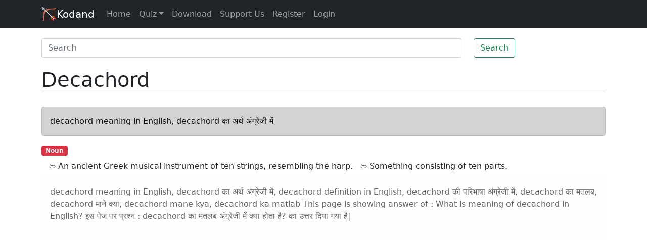

--- FILE ---
content_type: text/html; charset=utf-8
request_url: https://www.google.com/recaptcha/api2/aframe
body_size: 266
content:
<!DOCTYPE HTML><html><head><meta http-equiv="content-type" content="text/html; charset=UTF-8"></head><body><script nonce="rACgnbrtK8eUHVLCzZwr3g">/** Anti-fraud and anti-abuse applications only. See google.com/recaptcha */ try{var clients={'sodar':'https://pagead2.googlesyndication.com/pagead/sodar?'};window.addEventListener("message",function(a){try{if(a.source===window.parent){var b=JSON.parse(a.data);var c=clients[b['id']];if(c){var d=document.createElement('img');d.src=c+b['params']+'&rc='+(localStorage.getItem("rc::a")?sessionStorage.getItem("rc::b"):"");window.document.body.appendChild(d);sessionStorage.setItem("rc::e",parseInt(sessionStorage.getItem("rc::e")||0)+1);localStorage.setItem("rc::h",'1768877878013');}}}catch(b){}});window.parent.postMessage("_grecaptcha_ready", "*");}catch(b){}</script></body></html>